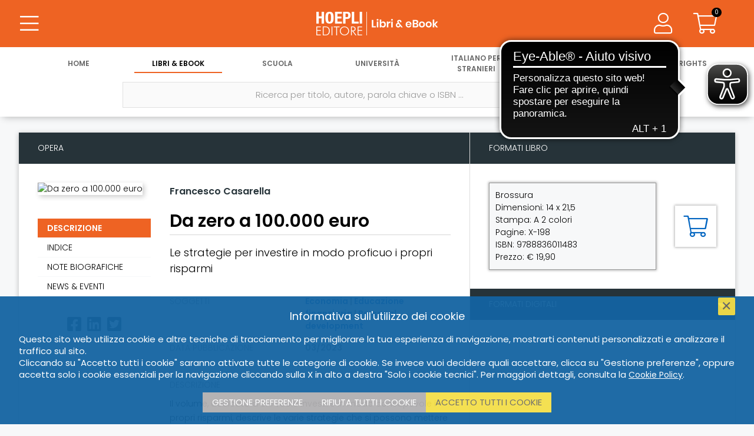

--- FILE ---
content_type: text/html; charset=UTF-8
request_url: https://hoeplieditore.it/hoepli-catalogo/articolo/da-zero-a-100-000-euro-francesco-casarella/9788836011483/2849
body_size: 11561
content:
<!DOCTYPE html PUBLIC "-//W3C//DTD XHTML 1.0 Transitional//EN" "//www.w3.org/TR/xhtml1/DTD/xhtml1-transitional.dtd">
<!--[if IE 8]>
<html class="ie8 no-js htmlEcommerce" xmlns="//www.w3.org/1999/xhtml" xmlns:og="http://opengraphprotocol.org/schema/" xmlns:fb="//www.facebook.com/2008/fbml" xml:lang="it" lang="it">
<![endif]-->
<!--[if IE 9]>
<html class="ie9 no-js htmlEcommerce" xmlns="//www.w3.org/1999/xhtml" xmlns:og="http://opengraphprotocol.org/schema/" xmlns:fb="//www.facebook.com/2008/fbml" xml:lang="it" lang="it">
<![endif]-->
<!--[if !IE]><!-->
<html class=" htmlEcommerce" xmlns="//www.w3.org/1999/xhtml" xmlns:og="http://opengraphprotocol.org/schema/" xmlns:fb="//www.facebook.com/2008/fbml" xml:lang="it" lang="it">
<!--<![endif]-->

    <head prefix="og: http://ogp.me/ns# fb: http://ogp.me/ns/fb# product: http://ogp.me/ns/product#">
        
<!-- Google tag (gtag.js) -->
<script async src="https://www.googletagmanager.com/gtag/js?id=G-N6R9WRTXZ3"></script>
<script>
    window.dataLayer = window.dataLayer || [];
    function gtag(){dataLayer.push(arguments);}
    gtag('js', new Date());
    gtag('config', 'G-N6R9WRTXZ3', { 'anonymize_ip': true });
</script>
<meta http-equiv="Content-Type" content="text/html; charset=utf-8" />
<meta http-equiv="X-UA-Compatible" content="IE=edge,chrome=1">
<meta name="viewport" content="width=device-width, initial-scale=1.0, minimum-scale=1.0, maximum-scale=5.0" />



<title>Da zero a 100.000 euro - Francesco Casarella | Hoepli Editore</title>

<meta name="description" content="Il volume, dedicato a chi vuole investire in modo consapevole i propri risparmi, descrive le varie strategie che si possono mettere in pratica per raggiungere u..." />

<meta property="og:title"       content="Da zero a 100.000 euro - Francesco Casarella | Hoepli Editore" />
<meta property="og:description" content="Il volume, dedicato a chi vuole investire in modo consapevole i propri risparmi, descrive le varie strategie che si possono mettere in pratica per raggiungere u..." />
<meta property="og:image"       content="https://copertine.hoepli.it/archivio/978/8836/9788836011483.jpg" />
<meta property="og:url"         content="https://hoeplieditore.it/hoepli-catalogo/articolo/da-zero-a-100-000-euro-francesco-casarella/9788836011483/2849" />
<meta property="og:type"        content="website" />
<meta property="og:site_name"   content="Hoepli Editore">


<meta name="twitter:card" content="summary" />
<meta name="twitter:url" content="https://hoeplieditore.it/hoepli-catalogo/articolo/da-zero-a-100-000-euro-francesco-casarella/9788836011483/2849" />
<meta name="twitter:title" content="Da zero a 100.000 euro - Francesco Casarella | Hoepli Editore" />
<meta name="twitter:description" content="Il volume, dedicato a chi vuole investire in modo consapevole i propri risparmi, descrive le varie strategie che si possono mettere in pratica per raggiungere un patrimonio di 100.000 euro.Può un l..." />
<meta name="twitter:image" content="https://copertine.hoepli.it/archivio/978/8836/9788836011483.jpg" />
<meta name="twitter:label1" content="Autore">
        <meta name="twitter:data1" content="Francesco Casarella">



<link rel="canonical" href="https://hoeplieditore.it/hoepli-catalogo/articolo/da-zero-a-100-000-euro-francesco-casarella/9788836011483/2849" />
<link rel="icon" href="https://hoeplieditore.it/themes/hoepli/assets/hoepli/img/favicon.ico"/>
<script type="application/ld+json">
            {"@type": "Book", "url": "https://www.hoeplieditore.it/hoepli-catalogo/articolo/da-zero-a-100-000-euro-francesco-casarella/9788836011483/2849", "name": "Da zero a 100.000 euro", "image": "https://copertine.hoepli.it/archivio/978/8836/9788836011483.jpg", "about": ["Finanza", "Investimenti"], "author": [{"@type": "Person", "url": "https://www.hoeplieditore.it/hoepli-editore/catalogo/autore/francesco-casarella", "name": "Francesco Casarella"}], "publisher": "Hoepli Editore", "abstract": "Il volume, dedicato a chi vuole investire in modo consapevole i propri risparmi, descrive le varie strategie che si possono mettere in pratica per raggiungere un patrimonio di 100.000 euro.Pu\u00f2 un libro parlare di finanza in modo semplice e al tempo stesso attrarre sia i neofiti sia i professionisti del settore? \u00c8 la promessa di questo testo che spiega, in modo pratico e diretto - e con una grafica accattivante - il processo da seguire per ottenere il massimo dai propri risparmi.L\u2019autore, prendendo spunto dalle sue esperienze personali, illustra alcune strategie che si possono utilizzare per investire sui diversi mercati finanziari, oltre che in ambito immobiliare e nel settore delle startup. Per ognuno di questi aspetti sono fornite delle valide indicazioni operative (le valutazioni da effettuare, gli strumenti da utilizzare, gli errori da non commettere), la cui messa in opera consente di ottenere una crescita costante del proprio patrimonio.In particolare sono descritti:\u2022 un metodo concreto di Asset allocation per la costruzione e la gestione di portafogli di investimento;\u2022 alcune strategie di trading da applicare sul mercato azionario;\u2022 le analisi da effettuare per l\u2019acquisto di un immobile e la sua messa a reddito;\u2022 il modo con cui valutare una startup partendo dal suo business plan.", "datePublished": "2023-03-09", "isbn": "9788836011483", "numberOfPages": "X-198"}
    </script>
    <link rel="preconnect" href="https://fonts.gstatic.com" />
    <link rel="stylesheet" href="https://fonts.googleapis.com/css2?family=Poppins:ital,wght@0,200;0,300;0,400;0,600;1,200;1,300;1,400;1,600&display=swap" />
    <link rel="stylesheet" href="https://ajax.googleapis.com/ajax/libs/jqueryui/1.12.1/themes/smoothness/jquery-ui.css">
    <link rel="stylesheet" href="https://cdnjs.cloudflare.com/ajax/libs/select2/4.0.8/css/select2.min.css" />
    <link rel="stylesheet" href="https://hoeplieditore.it/combine/37cebe9cfb87f9bbff66c8e80a40d830-1736243476" type="text/css" />


    
<script src="https://ajax.googleapis.com/ajax/libs/jquery/3.5.1/jquery.min.js"></script>
<script src="https://ajax.googleapis.com/ajax/libs/jqueryui/1.12.1/jquery-ui.min.js"></script>
<script src="https://cdnjs.cloudflare.com/ajax/libs/select2/4.0.8/js/select2.min.js"></script>
<script src="https://hoeplieditore.it/combine/c2787feb3509e3ecadb9a7d9b96948b1-1714637832"></script>


<script async src="https://cdn.eye-able.com/configs/hoeplieditore.it.js"></script>
<script async src="https://cdn.eye-able.com/public/js/eyeAble.js"></script>

    <script type="text/plain" cookie-consent="strictly-necessary">
        (function(c,l,a,r,i,t,y){
            c[a]=c[a]||function(){(c[a].q=c[a].q||[]).push(arguments)};
            t=l.createElement(r);t.async=1;t.src="https://www.clarity.ms/tag/"+i;
            y=l.getElementsByTagName(r)[0];y.parentNode.insertBefore(t,y);
        })(window, document, "clarity", "script", "68w7w2hr7w");
    </script>
        
        <script src="/modules/system/assets/js/framework.js"></script>
<script src="/modules/system/assets/js/framework.extras.js"></script>
<link rel="stylesheet" property="stylesheet" href="/modules/system/assets/css/framework.extras.css">
        <script src="https://hoeplieditore.it/plugins/dgline/hoepli/assets/js/advancedsearch.js"></script>
<script src="https://cdn.jsdelivr.net/npm/@popperjs/core@2.11.8/dist/umd/popper.min.js"></script>
<script src="https://cdn.jsdelivr.net/npm/bootstrap@4.5.2/dist/js/bootstrap.bundle.min.js"></script>
<script src="https://hoeplieditore.it/plugins/raviraj/rjgallery/assets/js/lightgallery.min.js"></script>
<script src="https://hoeplieditore.it/plugins/raviraj/rjgallery/assets/js/jquery.mousewheel.min.js"></script>
<script src="https://hoeplieditore.it/plugins/raviraj/rjgallery/assets/js/lg-thumbnail.min.js"></script>
<script src="https://hoeplieditore.it/plugins/raviraj/rjgallery/assets/js/lg-autoplay.min.js"></script>
<script src="https://hoeplieditore.it/plugins/raviraj/rjgallery/assets/js/lg-pager.min.js"></script>
<script src="https://hoeplieditore.it/plugins/raviraj/rjgallery/assets/js/lg-zoom.min.js"></script>
<script src="https://hoeplieditore.it/plugins/raviraj/rjgallery/assets/js/lg-fullscreen.min.js"></script>
        <link rel="stylesheet" href="https://hoeplieditore.it/plugins/raviraj/rjgallery/assets/css/lightgallery.min.css" />
<link rel="stylesheet" href="https://hoeplieditore.it/plugins/raviraj/rjgallery/assets/css/lg-transitions.min.css" />
        
    </head>
    <body class=" body-divisione-hoepli-catalogo">
        <div class="body-wrapper">
            <div class="hoepli-catalogo">
                                
                <header>
                    <div class="row main-header-row">
	<div class="col-3 col-sm-4 main-header-col">
		<button type="button" class="btn btn-transparent btn-main-menu main-header-button btn-header-menu" aria-label="Menu">
			<i class="fas fa-bars icon-36"></i>
			<i class="fal fa-bars icon-36"></i>
		</button>
			</div>
	<div class="col-6 col-sm-4 main-header-col" align="center">
	                                        <a href="https://hoeplieditore.it/hoepli-catalogo" class="btn-main-logo" aria-label="Libri &amp; eBook"></a>
	</div>
	<div class="col-3 col-sm-4 main-header-col" align="right">

		<a href="/" class="btn btn-transparent btn-main-search main-header-button btn-header-menu" aria-label="Cerca">
			<i class="fas fa-search icon-36"></i>
			<i class="fal fa-search icon-36"></i>
		</a>

				    <span class="user-data-wrapper">
        		<button type="button" class="btn btn-transparent btn-user-data main-header-button btn-header-menu" aria-label="Menu">
        			<i class="fas fa-user icon-36"></i>
        			<i class="fal fa-user icon-36"></i>
        		</button>
        		    <div class="user-data">
    	<ul class="menu-body">
    	    <li>
    	        <h3>
                                        <div class="user-account">Account</div>
    	        </h3>
    	        <ul class="user-dettaglio-lista lista-user">
     				 		                                    <li>
	<a href="https://hoeplieditore.it/hoepli-catalogo/accedi" aria-label="Accedi">Accedi</a>
</li>

<li>
	<a href="https://hoeplieditore.it/hoepli-catalogo/registrazione" aria-label="Registrati">Registrati</a>
</li>                                        
                </ul>
    	    </li>
    	</ul>
    </div>
		    </span>
		
		<a href="https://hoeplieditore.it/hoepli-catalogo/carrello" class="btn btn-cart main-header-button btn-transparent" aria-label="Carrello">
			<span class="cart-items" id="header-cart-icon">0</span>
			<i class="fas fa-shopping-cart icon-36"></i>
			<i class="fal fa-shopping-cart icon-36"></i>
		</a>
        	</div>
	<div class="row navigation-toolbar">
	<ul class="header-nav">
           		<li class="">
    		    <a href="/" aria-label="Home">
    			   Home
    		    </a>
    		</li>
            		<li class="active">
    		    <a href="https://hoeplieditore.it/hoepli-catalogo" aria-label="Libri &amp; eBook">
    			   Libri &amp; eBook
    		    </a>
    		</li>
            		<li class="">
    		    <a href="https://hoeplieditore.it/scuola" aria-label="Scuola">
    			   Scuola
    		    </a>
    		</li>
            		<li class="">
    		    <a href="https://hoeplieditore.it/universita" aria-label="Università">
    			   Università
    		    </a>
    		</li>
            		<li class="">
    		    <a href="https://hoeplieditore.it/italiano-stranieri" aria-label="Italiano per stranieri">
    			   Italiano per stranieri
    		    </a>
    		</li>
            		<li class="">
    		    <a href="https://hoeplieditore.it/ufficio-stampa" aria-label="News &amp; Eventi">
    			   News &amp; Eventi
    		    </a>
    		</li>
            		<li class="">
    		    <a href="https://hoeplieditore.it/foreign-rights" aria-label="Foreign Rights">
    			   Foreign Rights
    		    </a>
    		</li>
        	</ul>
</div></div>                	<div class="main-menu">
    <ul class="navigation-toolbar">
    <li>&nbsp;</li>
        	<li class="">
    		<a href="/" aria-label="Home">
                Home
            </a>
                            <div class="submenu-mobile">
                    <a href="https://hoeplieditore.it/storia-della-hoepli" class="main-menu-sublink" aria-label="STORIA DELLA HOEPLI">STORIA DELLA HOEPLI</a>
<a href="https://www.hoepli.it/" target="_blank" rel="nofollow" class="main-menu-sublink" aria-label="HOEPLI.IT">HOEPLI.IT</a>
<a href="http://www.hoeplitest.it/" target="_blank" rel="nofollow" class="main-menu-sublink" aria-label="HOEPLITEST.IT">HOEPLITEST.IT</a>
<a href="https://hoeplieditore.it/contatti" class="main-menu-sublink" aria-label="CONTATTI E INFORMAZIONI">CONTATTI E INFORMAZIONI</a>
<a href="https://hoeplieditore.it/scrivi-per-noi" class="main-menu-sublink" aria-label="SCRIVI PER NOI">SCRIVI PER NOI</a>
<a href="https://hoeplieditore.it/dove-trovarci" class="main-menu-sublink" aria-label="DOVE TROVARCI">DOVE TROVARCI</a>                </div>
                	</li>
        	<li class="active">
    		<a href="https://hoeplieditore.it/hoepli-catalogo" aria-label="Libri &amp; eBook">
                Libri &amp; eBook
            </a>
                            <div class="submenu-mobile">
                    <a href="https://hoeplieditore.it/hoepli-catalogo/argomenti" class="main-menu-sublink" aria-label="ARGOMENTI">ARGOMENTI</a>                </div>
                	</li>
        	<li class="">
    		<a href="https://hoeplieditore.it/scuola" aria-label="Scuola">
                Scuola
            </a>
                            <div class="submenu-mobile">
                    <a href="https://hoeplieditore.it/scuola/argomenti" class="main-menu-sublink" aria-label="MATERIE">MATERIE</a>
<a href="https://hoeplieditore.it/scuola/collana-leggere" class="main-menu-sublink" aria-label="LETTURE IN LINGUA">LETTURE IN LINGUA</a>
<a href="https://hoeplieditore.it/rete-propaganda-scolastica" class="main-menu-sublink" aria-label="PROPAGANDA SCOLASTICA">PROPAGANDA SCOLASTICA</a>
<a href="https://hoeplieditore.it/scuola/uni-news" class="main-menu-sublink" aria-label="HOEPLI PER LA FORMAZIONE CONTINUA DEI DOCENTI">HOEPLI PER LA FORMAZIONE CONTINUA DEI DOCENTI</a>                </div>
                	</li>
        	<li class="">
    		<a href="https://hoeplieditore.it/universita" aria-label="Università">
                Università
            </a>
                            <div class="submenu-mobile">
                    <a href="https://hoeplieditore.it/universita/argomenti" class="main-menu-sublink" aria-label="ARGOMENTI">ARGOMENTI</a>
<a href="https://hoeplieditore.it/propaganda-universitaria" class="main-menu-sublink" aria-label="PROPAGANDA UNIVERSITARIA">PROPAGANDA UNIVERSITARIA</a>
<a href="https://hoeplieditore.it/universita/uni-news" class="main-menu-sublink" aria-label="HOEPLI PER L&#039;UNIVERSITÀ">HOEPLI PER L&#039;UNIVERSITÀ</a>                </div>
                    	</li>
        	<li class="">
    		<a href="https://hoeplieditore.it/italiano-stranieri" aria-label="Italiano per stranieri">
                Italiano per stranieri
            </a>
                            <div class="submenu-mobile">
                    <a href="https://hoeplieditore.it/italiano-stranieri/argomenti" class="main-menu-sublink" aria-label="ARGOMENTI">ARGOMENTI</a>
<a href="https://hoeplieditore.it/ufficio-promozione-italiano-stranieri" class="main-menu-sublink" aria-label="PROMOZIONE ITALIANO PER STRANIERI">PROMOZIONE ITALIANO PER STRANIERI</a>
<a href="https://hoeplieditore.it/ufficio-vendite" class="main-menu-sublink" aria-label="UFFICIO VENDITE ALL&#039;ESTERO">UFFICIO VENDITE ALL&#039;ESTERO</a>
<a href="https://hoeplieditore.it/italiano-stranieri/is-news" class="main-menu-sublink" aria-label="TEMI, APPROFONDIMENTI E RIFLESSIONI">TEMI, APPROFONDIMENTI E RIFLESSIONI</a>                </div>
                	</li>
        	<li class="">
    		<a href="https://hoeplieditore.it/ufficio-stampa" aria-label="News &amp; Eventi">
                News &amp; Eventi
            </a>
                            <div class="submenu-mobile">
                    <a href="https://hoeplieditore.it/ufficio-stampa/posts/rassegna-stampa" class="main-menu-sublink" aria-label="RASSEGNA STAMPA">RASSEGNA STAMPA</a>
<a href="https://hoeplieditore.it/ufficio-stampa/posts/agenda" class="main-menu-sublink" aria-label="AGENDA EVENTI">AGENDA EVENTI</a>
<a href="https://hoeplieditore.it/ufficio-stampa-news-eventi" class="main-menu-sublink" aria-label="UFFICIO STAMPA">UFFICIO STAMPA</a>                </div>
                    	</li>
        	<li class="">
    		<a href="https://hoeplieditore.it/foreign-rights" aria-label="Foreign Rights">
                Foreign Rights
            </a>
                            <div class="submenu-mobile">
                    <a href="https://hoeplieditore.it/foreign-rights/argomenti" class="main-menu-sublink" aria-label="SUBJECTS">SUBJECTS</a>
<a href="https://hoeplieditore.it/foreign-rights-department" class="main-menu-sublink" aria-label="FOREIGN RIGHTS DEPARTMENT">FOREIGN RIGHTS DEPARTMENT</a>
<a href="https://hoeplieditore.it/international-rights-agents" class="main-menu-sublink" aria-label="INTERNATIONAL RIGHTS AGENTS">INTERNATIONAL RIGHTS AGENTS</a>                </div>
                	</li>
    </ul>    <div class="menu-body-wrapper">
    	<ul class="menu-body">
        	            	            	    <li>
						<a href="https://hoeplieditore.it/storia-della-hoepli" class="main-menu-sublink" aria-label="STORIA DELLA HOEPLI">STORIA DELLA HOEPLI</a>
<a href="https://www.hoepli.it/" target="_blank" rel="nofollow" class="main-menu-sublink" aria-label="HOEPLI.IT">HOEPLI.IT</a>
<a href="http://www.hoeplitest.it/" target="_blank" rel="nofollow" class="main-menu-sublink" aria-label="HOEPLITEST.IT">HOEPLITEST.IT</a>
<a href="https://hoeplieditore.it/contatti" class="main-menu-sublink" aria-label="CONTATTI E INFORMAZIONI">CONTATTI E INFORMAZIONI</a>
<a href="https://hoeplieditore.it/scrivi-per-noi" class="main-menu-sublink" aria-label="SCRIVI PER NOI">SCRIVI PER NOI</a>
<a href="https://hoeplieditore.it/dove-trovarci" class="main-menu-sublink" aria-label="DOVE TROVARCI">DOVE TROVARCI</a>            	    </li>
                                        	            	    <li>
						<a href="https://hoeplieditore.it/hoepli-catalogo/argomenti" class="main-menu-sublink" aria-label="ARGOMENTI">ARGOMENTI</a>            	    </li>
                                        	            	    <li>
						<a href="https://hoeplieditore.it/scuola/argomenti" class="main-menu-sublink" aria-label="MATERIE">MATERIE</a>
<a href="https://hoeplieditore.it/scuola/collana-leggere" class="main-menu-sublink" aria-label="LETTURE IN LINGUA">LETTURE IN LINGUA</a>
<a href="https://hoeplieditore.it/rete-propaganda-scolastica" class="main-menu-sublink" aria-label="PROPAGANDA SCOLASTICA">PROPAGANDA SCOLASTICA</a>
<a href="https://hoeplieditore.it/scuola/uni-news" class="main-menu-sublink" aria-label="HOEPLI PER LA FORMAZIONE CONTINUA DEI DOCENTI">HOEPLI PER LA FORMAZIONE CONTINUA DEI DOCENTI</a>            	    </li>
                                        	                    <li>
						<a href="https://hoeplieditore.it/universita/argomenti" class="main-menu-sublink" aria-label="ARGOMENTI">ARGOMENTI</a>
<a href="https://hoeplieditore.it/propaganda-universitaria" class="main-menu-sublink" aria-label="PROPAGANDA UNIVERSITARIA">PROPAGANDA UNIVERSITARIA</a>
<a href="https://hoeplieditore.it/universita/uni-news" class="main-menu-sublink" aria-label="HOEPLI PER L&#039;UNIVERSITÀ">HOEPLI PER L&#039;UNIVERSITÀ</a>            	    </li>
                                         	             	    <li>
						<a href="https://hoeplieditore.it/italiano-stranieri/argomenti" class="main-menu-sublink" aria-label="ARGOMENTI">ARGOMENTI</a>
<a href="https://hoeplieditore.it/ufficio-promozione-italiano-stranieri" class="main-menu-sublink" aria-label="PROMOZIONE ITALIANO PER STRANIERI">PROMOZIONE ITALIANO PER STRANIERI</a>
<a href="https://hoeplieditore.it/ufficio-vendite" class="main-menu-sublink" aria-label="UFFICIO VENDITE ALL&#039;ESTERO">UFFICIO VENDITE ALL&#039;ESTERO</a>
<a href="https://hoeplieditore.it/italiano-stranieri/is-news" class="main-menu-sublink" aria-label="TEMI, APPROFONDIMENTI E RIFLESSIONI">TEMI, APPROFONDIMENTI E RIFLESSIONI</a>            	    </li>
                                        	            	    <li>
						<a href="https://hoeplieditore.it/ufficio-stampa/posts/rassegna-stampa" class="main-menu-sublink" aria-label="RASSEGNA STAMPA">RASSEGNA STAMPA</a>
<a href="https://hoeplieditore.it/ufficio-stampa/posts/agenda" class="main-menu-sublink" aria-label="AGENDA EVENTI">AGENDA EVENTI</a>
<a href="https://hoeplieditore.it/ufficio-stampa-news-eventi" class="main-menu-sublink" aria-label="UFFICIO STAMPA">UFFICIO STAMPA</a>            	    </li>
                                         	             	    <li>
						<a href="https://hoeplieditore.it/foreign-rights/argomenti" class="main-menu-sublink" aria-label="SUBJECTS">SUBJECTS</a>
<a href="https://hoeplieditore.it/foreign-rights-department" class="main-menu-sublink" aria-label="FOREIGN RIGHTS DEPARTMENT">FOREIGN RIGHTS DEPARTMENT</a>
<a href="https://hoeplieditore.it/international-rights-agents" class="main-menu-sublink" aria-label="INTERNATIONAL RIGHTS AGENTS">INTERNATIONAL RIGHTS AGENTS</a>            	    </li>
                                  	</ul>
	</div>
</div>                	
                	<div class="main-search" style="background-color:#fff">
    <ul class="navigation-menu nav-menu-single">
        <li align="center">
            <form id="form-search" class="main-search-form" autocomplete="off" action="https://hoeplieditore.it/hoepli-catalogo/catalogo" method="POST">
                <ul class="row header-search-form">
                    <li>
                        <label class="inline-label" for="search" aria-label="Ricerca per titolo, autore, parola chiave o ISBN ..."></label>
                        <input type="text" id="search" name="search" class="header-search" placeholder="Ricerca per titolo, autore, parola chiave o ISBN ..." value="" />
                        <button type="submit" class="btn btn-submit" aria-label="Cerca">
                            <i class="fal fa-search"></i>
                        </button>
                    </li>
                    <li>
                        <button type="button" class="btn btn-advanced-search" aria-label="Ricerca avanzata">
                            <i class="fal fa-search-plus"></i>
                        </button>
                    </li>
                </ul>
                <div id="advanced_search" class="advanced-search">
                    
    <div class="row justify-content-center advanced-search-fields">

                <div class="col-12 col-sm-6 col-md-4 margin-bottom-30">
            <label for="as_titolo" class="col-form-label">Titolo</label>
            <input type="text" name="as_titolo" id="as_titolo" class="form-control" value=""/>
        </div>

                <div class="col-12 col-sm-6 col-md-4 margin-bottom-30">
            <label for="as_autore" class="col-form-label">Autore</label>
            <input type="text" name="as_autore" id="as_autore" class="form-control" />
        </div>

                <div class="col-12 col-sm-6 col-md-4 margin-bottom-30">
            <label class="col-form-label">Collana</label>
            <select  name="as_collana" class="form-control" data-disabled="1">
                                <option value="">Nessuna collana trovata</option>
                            </select>
        </div>

        
                        <div class="col-12 col-sm-6 margin-bottom-30" id="as_categoria_2">
                <label class="col-form-label">Argomento</label>
<select
    name="as_categoria_2"
    class="form-control  as_categoria_padre"
    data_parent_field="categoria_2_liv.keyword"
    data_child_id="as_categoria_3"
    data_child_label="Sottoargomento"
    data_child_name="as_categoria_3"
    data_child_agg="categorie_3"
    data_child_field="categoria_3_liv.keyword"
    data-disabled="1" disabled
    >
                <option value="">Nessun argomento trovato</option>
        </select>
            </div>

                        <div class="col-12 col-sm-6 margin-bottom-30"  id="as_categoria_3">
                <label class="col-form-label">Sottoargomento</label>
<select
    name="as_categoria_3"
    class="form-control "
    data_parent_field=""
    data_child_id=""
    data_child_label=""
    data_child_name=""
    data_child_agg=""
    data_child_field=""
    data-disabled="1" disabled
    >
                <option value="">Nessun argomento trovato</option>
        </select>
            </div>
        
        

        
        
                    </div>
    <div class="row">
        <div class="col margin-bottom-30 text-align-center">
            <button type="submit" class="btn btn-submit btn-advanced-search-submit" aria-label="Ricerca per titolo, autore, parola chiave o ISBN">
                <i class="fal fa-search"></i>
                Ricerca per titolo, autore, parola chiave o ISBN
            </button>
        </div>
    </div>
                </div>
            </form>
        </li>
    </ul>
    <div id="main_search_results">
            </div>

</div>
                </header>
                
                <div class="post-header-wrapper">
                    <div class="post-header">
                        <div class="bread-crumbs">
        <a href="/" aria-label="Home">Home</a>
        <i class="fas fa-chevron-right"></i>

                    <a href="https://hoeplieditore.it/hoepli-catalogo" aria-label="Libri &amp; eBook">Libri &amp; eBook</a>
            <i class="fas fa-chevron-right"></i>
        
        <a href="https://hoeplieditore.it/hoepli-catalogo/catalogo" aria-label="Catalogo">Catalogo</a>


                                            
            
            <i class="fas fa-chevron-right"></i>
            <a href="https://hoeplieditore.it/hoepli-catalogo/argomenti/finanza" aria-label="Finanza">Finanza</a>
                            <i class="fas fa-chevron-right"></i>
                <a href="https://hoeplieditore.it/hoepli-catalogo/argomenti/finanza/investimenti" aria-label="Investimenti">Investimenti</a>
                                    
    </div>                    </div>
                </div>
                
                <div class="main-body">
                                        

















            
        <div class="detail-wrapper">
    <section class="detail-content-wrapper">
        <div class="detail-content">
            <ul class="row detail-body">
                <li class="col-xl-9 detail-body-left-col ">
                    <h4 class="box-title">Opera</h4>
                    <div class="detail-body-content">
                        <ul class="content-data mobile-content-data">
                            <li>
                                                                <h4 class="author">
                                                                        <a href="https://hoeplieditore.it/hoepli-catalogo/catalogo/autore/francesco-casarella" aria-label="Francesco Casarella">Francesco Casarella</a>&nbsp; &nbsp; &nbsp;
                                                                                                            
                                </h4>
                                                                <h1 class="title">Da zero a 100.000 euro</h1>
                                                                <h2 class="subtitle">
                                                                            Le strategie per investire in modo proficuo i propri risparmi 
                                                                    </h2>
                                                            </li>
                        </ul>
                        <ul class="row content-data">
                            <li class="col-3">
                                <div class="cover">
                                    <div class="img-box cover-wrapper ">
                                                                                                                        <img src="https://copertine.hoepli.it/archivio/978/8836/9788836011483.jpg" alt="Da zero a 100.000 euro" class="responsive-image product-cover-image" />
                                    </div>
                                </div>
                                <hr class="sidebar-separator" />

                                                                <ul class="data-navigator data-navigator-desktop">

                                                                        <li class="selected" data-page="#descrizione">
                                        Descrizione
                                    </li>
                                    
                                                                        <li data-page="#indice">
                                        Indice
                                    </li>
                                    
                                    
                                    
                                    















                                                                        <li data-page="#biografia">
                                        Note biografiche
                                    </li>
                                    
                                                                        <li data-page="#news_eventi">
                                            News &amp; Eventi 
                                    </li>
                                    
                                    
                                </ul>
                                
                                
                                                                   <ul class="social-networks">
    <li>
        <a href="https://www.facebook.com/sharer/sharer.php?kid_directed_site=0&amp;sdk=joey&amp;u=https://hoeplieditore.it/hoepli-catalogo/articolo/da-zero-a-100-000-euro-francesco-casarella/9788836011483/2849&amp;display=popup&amp;ref=plugin&amp;src=share_button"  onclick="window.open('https://www.facebook.com/sharer/sharer.php?kid_directed_site=0&amp;sdk=joey&amp;u=https://hoeplieditore.it/hoepli-catalogo/articolo/da-zero-a-100-000-euro-francesco-casarella/9788836011483/2849&amp;display=popup&amp;ref=plugin&amp;src=share_button','popup','width=600,height=600'); return false;" aria-label="Facebook" target="popup" rel="nofollow" >
            <i class="fab fa-facebook-square"></i>
        </a>
    </li>
    <li>
        <a href="https://www.linkedin.com/sharing/share-offsite/?url=https://hoeplieditore.it/hoepli-catalogo/articolo/da-zero-a-100-000-euro-francesco-casarella/9788836011483/2849" onclick="window.open('https://www.linkedin.com/sharing/share-offsite/?url=https://hoeplieditore.it/hoepli-catalogo/articolo/da-zero-a-100-000-euro-francesco-casarella/9788836011483/2849','popup','width=600,height=600'); return false;" target="popup" aria-label="Linkedin" rel="nofollow" >
            <i class="fab fa-linkedin"></i>
        </a>
    </li>
    <li>
        <a href="https://twitter.com/intent/tweet?original_referer=https://hoeplieditore.it/hoepli-catalogo/articolo/da-zero-a-100-000-euro-francesco-casarella/9788836011483/2849&ref_src=twsrc%5Etfw&text=Da zero a 100.000 euro&tw_p=tweetbutton&url=https://hoeplieditore.it/hoepli-catalogo/articolo/da-zero-a-100-000-euro-francesco-casarella/9788836011483/2849" aria-label="Twitter" rel="nofollow" target="_blank" >
            <i class="fab fa-twitter-square"></i>
        </a>

    </li>
</ul>                                                            </li>
                            <li class="col-9">
                                                                <h4 class="author">
                                                                        <a href="https://hoeplieditore.it/hoepli-catalogo/catalogo/autore/francesco-casarella" aria-label="Francesco Casarella">Francesco Casarella</a>&nbsp; &nbsp; &nbsp;
                                                                        
                                </h4>
                                                                <h1 class="title">Da zero a 100.000 euro</h1>
                                                                <h2 class="subtitle">
                                                                            Le strategie per investire in modo proficuo i propri risparmi 
                                                                    </h2>
                                
                                                                                                        
                                <ul class="row content-metadata active" id="emanazione_rilegata">
                                    
                                                                                <li class="col-3 data-field">Soggetti</li>
    <li class="col-9 data-text">
                    <a href="https://hoeplieditore.it/hoepli-catalogo/catalogo/soggetto/economia" aria-label="Economia">Economia</a>
            |
                    <a href="https://hoeplieditore.it/hoepli-catalogo/catalogo/soggetto/educazione-finanziaria" aria-label="Educazione finanziaria">Educazione finanziaria</a>
            |
                    <a href="https://hoeplieditore.it/hoepli-catalogo/catalogo/soggetto/personal-development" aria-label="Personal development">Personal development</a>
            
            </li>
                                    
                                    
                                                                        <li class="col-3 data-field">Data pubblicazione</li>
                                    <li class="col-9 data-text">03/2023</li>
                                    
                                    
                                    
                                    
                                </ul>
                                                                                                                                                                                
                                <ul class="row content-metadata " id="emanazione_epub">
                                    
                                                                                <li class="col-3 data-field">Soggetti</li>
    <li class="col-9 data-text">
                    <a href="https://hoeplieditore.it/hoepli-catalogo/catalogo/soggetto/economia" aria-label="Economia">Economia</a>
            |
                    <a href="https://hoeplieditore.it/hoepli-catalogo/catalogo/soggetto/educazione-finanziaria" aria-label="Educazione finanziaria">Educazione finanziaria</a>
            |
                    <a href="https://hoeplieditore.it/hoepli-catalogo/catalogo/soggetto/personal-development" aria-label="Personal development">Personal development</a>
            
            </li>
                                    
                                    
                                                                        <li class="col-3 data-field">Data pubblicazione</li>
                                    <li class="col-9 data-text">03/2023</li>
                                    
                                    
                                    
                                    
                                </ul>
                                                                                                                                                                                
                                <ul class="row content-metadata " id="emanazione_kindle">
                                    
                                                                                <li class="col-3 data-field">Soggetti</li>
    <li class="col-9 data-text">
                    <a href="https://hoeplieditore.it/hoepli-catalogo/catalogo/soggetto/economia" aria-label="Economia">Economia</a>
            |
                    <a href="https://hoeplieditore.it/hoepli-catalogo/catalogo/soggetto/educazione-finanziaria" aria-label="Educazione finanziaria">Educazione finanziaria</a>
            |
                    <a href="https://hoeplieditore.it/hoepli-catalogo/catalogo/soggetto/personal-development" aria-label="Personal development">Personal development</a>
            
            </li>
                                    
                                    
                                                                        <li class="col-3 data-field">Data pubblicazione</li>
                                    <li class="col-9 data-text">03/2023</li>
                                    
                                    
                                    
                                    
                                </ul>
                                
                                                                <ul class="data-navigator data-navigator-mobile">

                                                                        <li class="selected" data-page="#descrizione">
                                        Descrizione
                                    </li>
                                    
                                                                        <li data-page="#indice">
                                        Indice
                                    </li>
                                    
                                    
                                    
                                    















                                                                        <li data-page="#biografia">
                                        Note biografiche
                                    </li>
                                    
                                                                        <li data-page="#news_eventi">
                                            News &amp; Eventi 
                                    </li>
                                    
                                    
                                </ul>
                                
                                                                <div id="descrizione" class="detail-info-wrapper active">
                                    <h4>Descrizione</h4>
                                    <div class="data-content-text">
                                        <p>Il volume, dedicato a chi vuole investire in modo consapevole i propri risparmi, descrive le varie strategie che si possono mettere in pratica per raggiungere un patrimonio di 100.000 euro.</p><p>Può un libro parlare di finanza in modo semplice e al tempo stesso attrarre sia i neofiti sia i professionisti del settore? È la promessa di questo testo che spiega, in modo pratico e diretto - e con una grafica accattivante - il processo da seguire per ottenere il massimo dai propri risparmi.</p><p>L’autore, prendendo spunto dalle sue esperienze personali, illustra alcune strategie che si possono utilizzare per investire sui diversi mercati finanziari, oltre che in ambito immobiliare e nel settore delle startup. Per ognuno di questi aspetti sono fornite delle valide indicazioni operative (le valutazioni da effettuare, gli strumenti da utilizzare, gli errori da non commettere), la cui messa in opera consente di ottenere una crescita costante del proprio patrimonio.</p><p>In particolare sono descritti:</p><p>• un metodo concreto di Asset allocation per la costruzione e la gestione di portafogli di investimento;</p><p>• alcune strategie di trading da applicare sul mercato azionario;</p><p>• le analisi da effettuare per l’acquisto di un immobile e la sua messa a reddito;</p><p>• il modo con cui valutare una startup partendo dal suo business plan.</p>
                                    </div>
                                </div>
                                                                                                <div id="indice" class="detail-info-wrapper">
                                    <h4>Indice</h4>
                                    <div class="data-content-text">
                                        <p>Introduzione. Tempo e azione - Guadagno, risparmio, investimento - Perché 100.000 euro - Quanto tempo ci vuole? - I miei “3+1” settori di investimento - Gli investimenti finanziari - L’investimento immobiliare - L’investimento in startup - Il trading - Gli errori da evitare - Consigli pratici - Il mio processo (in pratica). Conclusioni.</p>
                                    </div>
                                </div>
                                
                                
                                

                                









                                
                                
                                


                                    <div id="biografia" class="detail-info-wrapper">
        <h4>Note biografiche</h4>
        <div class="data-content-text">
            <p><strong>Francesco Casarella</strong> è il responsabile per l’Italia di Investing.com, uno dei maggiori siti al mondo in tema di investimenti. Laureato in Economia e commercio presso l’Università degli Studi di Trieste, vanta un’esperienza di oltre 10 anni nel settore bancario presso diversi istituti internazionali, tra cui Unicredit, Deutsche Bank e Credit Agricole, dove negli anni ha seguito tutta la filiera (dalla consulenza alla clientela mass market fino al Private Banking). Socio affiliate SIAT, ha conseguito il Master in Innovation Strategy and Digital Transformation presso Il Sole 24 Ore Business School e collabora al progetto di educazione fi nanziaria “Colazione a Wall Street”. È l’analista più seguito su Investing.com e le sue analisi sono tradotte in tutti i Paesi del mondo. Attualmente vive a Madrid, dopo aver trascorso gran parte della sua vita lavorativa tra Trieste, Udine e Torino.</p>
        </div>
    </div>

                                                                    <div id="news_eventi" class="detail-info-wrapper">
    <h4>News &amp; Eventi </h4>
    <div class="data-content-text container">
        <div class="row">
                        <div class="col-lg-6 margin-bottom-10">
                <div href="/" class="product-new-eventi" title="Da zero a 100.000 euro">
                    <div class="news-info">
                        <a href="https://hoeplieditore.it/ufficio-stampa/agenda/post/da-zero-100000-euro-investing-roma"
                           class="news-name" aria-label="Da zero a 100.000 euro">
                            Da zero a 100.000 euro
                        </a><br/>
                        <a href="https://hoeplieditore.it/ufficio-stampa/posts/agenda">Evento</a>
                    </div>
                </div>
            </div>
                        <div class="col-lg-6 margin-bottom-10">
                <div href="/" class="product-new-eventi" title="Da zero a 100.000 euro">
                    <div class="news-info">
                        <a href="https://hoeplieditore.it/ufficio-stampa/agenda/post/da-zero-100000-euro-investing-roma-premium"
                           class="news-name" aria-label="Da zero a 100.000 euro">
                            Da zero a 100.000 euro
                        </a><br/>
                        <a href="https://hoeplieditore.it/ufficio-stampa/posts/agenda">Evento</a>
                    </div>
                </div>
            </div>
                    </div>
    </div>
</div>                                
                                
                            </li>
                        </ul>
                    </div>
                </li>
                <li class="col-xl-3 detail-body-right-col">
                    <div class="container-emanazioni">
                        <h4 class="box-title">Formati libro</h4>
                                                                                                    <div class="detail-sidebar-content">
                            <ul class="row emanazioni">
                                                                <li class="selected col-12 " data-type="#emanazione_rilegata">
                                    <div class="box-emanazioni">
                                        <div class="row">
                                            <div class="col-12">
                                                <div class="emanazioni-data"> Brossura</div>
                                            </div>
                                            <div class="col-12">
                                                <div class="emanazioni-data">Dimensioni: 14 x 21,5</div>
                                            </div>
                                                                                        <div class="col-12">
                                                <div class="emanazioni-data">Stampa:
                                                                                                            A 2 colori
                                                                                                    </div>
                                            </div>
                                                                                                                                    <div class="col-12">
                                                <div class="emanazioni-data">Pagine: X-198</div>
                                            </div>
                                                                                        <div class="col-12">
                                                <div class="emanazioni-data">ISBN: 9788836011483</div>
                                            </div>
                                                                                        <div class="col-12">
                                                <div class="emanazioni-data">Prezzo: € 19,90</div>
                                            </div>
                                                                                    </div>
                                    </div>
                                                                            <a href="/" class="cart-button" data-request="onAdd" data-request-data="id_opera: '2849', isbn: '9788836011483', book_format: 'Paperback'" data-title="Da zero a 100.000 euro" data-subtitle="Le strategie per investire in modo proficuo i propri risparmi" data-authors="     Francesco Casarella" data-type="Brossura" data-divisione="hoepli-catalogo" aria-label="Aggiungi al carrello">
                                            <i class="fal fa-shopping-cart"></i>
                                        </a>
                                                                    </li>
                                                            </ul>
                        </div>
                                                                                                                                                
                                                <h4 class="box-title formati-digitali">
                            Formati digitali
                            <i class="fas fa-sort-down"></i>
                        </h4>
                        <div class="detail-sidebar-content formati-digitali">
                            <ul class="row emanazioni">
                                                                                                                                                                <li class="col-12 " data-type="#emanazione_epub">
                                    <div class="box-emanazioni">
                                        <div class="row">
                                                                                                                                    <div class="col-12">
                                                <div class="emanazioni-data">epub</div>
                                            </div>
                                                                                                                                    <div class="col-12">
                                                <div class="emanazioni-data">ISBN: 9788836011490</div>
                                            </div>
                                                                                                                                    <div class="col-12">
                                                <div class="emanazioni-data">Prezzo: € 15,99</div>
                                            </div>
                                                                                    </div>
                                    </div>
                                                                                                                        <a href="/" class="cart-button" data-request="onAdd" data-request-data="id_opera: '2849', isbn: '9788836011490', file_format: 'epub'" data-title="Da zero a 100.000 euro" data-subtitle="Le strategie per investire in modo proficuo i propri risparmi" data-authors="     Francesco Casarella" data-type="" data-divisione="hoepli-catalogo" aria-label="Aggiungi al carrello">
                                                <i class="fal fa-shopping-cart"></i>
                                            </a>
                                                                                                            </li>
                                                                                                                                <li class="col-12 " data-type="#emanazione_kindle">
                                    <div class="box-emanazioni">
                                        <div class="row">
                                                                                        <div class="col-12">
                                                <div class="emanazioni-data">Piattaforma: Amazon</div>
                                            </div>
                                                                                                                                    <div class="col-12">
                                                <div class="emanazioni-data">kindle</div>
                                            </div>
                                                                                                                                    <div class="col-12">
                                                <div class="emanazioni-data">ISBN: 9788836011490</div>
                                            </div>
                                                                                                                                </div>
                                    </div>
                                                                                                                        <a href="https://www.amazon.it/s?k=9788836011490" class="cart-button-external" target="_blank" rel="nofollow" aria-label="Aggiungi al carrello">
                                                <i class="fal fa-shopping-cart"></i>
                                            </a>
                                                                                                            </li>
                                                                                            </ul>
                        </div>
                                                                    </div>

                                                                
                                                                
                    

                    
                    
                </li>

            </ul>
        </div>
    </section>

    </div>    
    <div class="homepage-content content-detail-book">
        <div class="home-row-list light-box">
        <div class="row row-nomargin">
            <div class="col-12 col-md-12">
                <div class="section-content">
                    <h2>Suggerimenti</h2>
                    <p>Qui di seguito alcuni testi suggeriti</p>
                    <section class="owl-carousel home-list-carusel list-4-4-2 owl-theme home-lists lists-carusel content-product">
                        
                            
                                                        
                            <a href="https://hoeplieditore.it/hoepli-catalogo/articolo/il-denaro-e-un-affare-di-famiglia-luciano-scire/9788836017003/3080" aria-label="Il denaro è un affare di famiglia">
                                <div class="item" style="background-image:url('https://copertine.hoepli.it/archivio/978/8836/9788836017003.jpg'); background-size: contain; background-repeat: no-repeat; background-position: center top;">
                                    <h3><strong>Il denaro è un affare di famiglia</strong></h3>
                                </div>
                            </a>

                        
                            
                                                        
                            <a href="https://hoeplieditore.it/hoepli-catalogo/articolo/i-quattro-pilastri-dellindipendenza-finanziaria-marco-casario/9788836020768/3299" aria-label="I quattro pilastri dell’indipendenza finanziaria">
                                <div class="item" style="background-image:url('https://copertine.hoepli.it/archivio/978/8836/9788836020768.jpg'); background-size: contain; background-repeat: no-repeat; background-position: center top;">
                                    <h3><strong>I quattro pilastri dell’indipendenza finanziaria</strong></h3>
                                </div>
                            </a>

                        
                            
                                                        
                            <a href="https://hoeplieditore.it/hoepli-catalogo/articolo/milionario-in-un-weekend-noah-kagan/9788836017850/3129" aria-label="Milionario in un weekend">
                                <div class="item" style="background-image:url('https://copertine.hoepli.it/archivio/978/8836/9788836017850.jpg'); background-size: contain; background-repeat: no-repeat; background-position: center top;">
                                    <h3><strong>Milionario in un weekend</strong></h3>
                                </div>
                            </a>

                        
                            
                                                        
                            <a href="https://hoeplieditore.it/hoepli-catalogo/articolo/kit-dalio-i-principi-del-successo-ray-dalio/9788836017768/3123" aria-label="Kit Dalio - I principi del successo">
                                <div class="item" style="background-image:url('https://copertine.hoepli.it/archivio/978/8836/9788836017768.jpg'); background-size: contain; background-repeat: no-repeat; background-position: center top;">
                                    <h3><strong>Kit Dalio - I principi del successo</strong></h3>
                                </div>
                            </a>

                        
                            
                                                        
                            <a href="https://hoeplieditore.it/hoepli-catalogo/articolo/just-keep-buying-nick-maggiulli/9788836018024/3139" aria-label="Just Keep Buying">
                                <div class="item" style="background-image:url('https://copertine.hoepli.it/archivio/978/8836/9788836018024.jpg'); background-size: contain; background-repeat: no-repeat; background-position: center top;">
                                    <h3><strong>Just Keep Buying</strong></h3>
                                </div>
                            </a>

                        
                            
                                                        
                            <a href="https://hoeplieditore.it/hoepli-catalogo/articolo/freelance-per-sempre-davide-bertozzi/9788836017355/3098" aria-label="Freelance per sempre">
                                <div class="item" style="background-image:url('https://copertine.hoepli.it/archivio/978/8836/9788836017355.jpg'); background-size: contain; background-repeat: no-repeat; background-position: center top;">
                                    <h3><strong>Freelance per sempre</strong></h3>
                                </div>
                            </a>

                                            </section>
                </div>
            </div>
        </div>
    </div>
    </div>


<script type="text/plain" cookie-consent="targeting">
    window.twttr = (function(d, s, id) {
        var js, fjs = d.getElementsByTagName(s)[0],
            t = window.twttr || {};
        if (d.getElementById(id)) return t;
        js = d.createElement(s);
        js.id = id;
        js.src = "https://platform.twitter.com/widgets.js";
        fjs.parentNode.insertBefore(js, fjs);

        t._e = [];
        t.ready = function(f) {
            t._e.push(f);
        };

        return t;
    }(document, "script", "twitter-wjs"));
</script>

<script type="text/plain" cookie-consent="targeting">
    (function(d, s, id) {
        var js, fjs = d.getElementsByTagName(s)[0];
        if (d.getElementById(id)) return;
        js = d.createElement(s); js.id = id;
        js.src = "https://connect.facebook.net/en_US/sdk.js#xfbml=1&version=v3.0";
        fjs.parentNode.insertBefore(js, fjs);
    }(document, 'script', 'facebook-jssdk'));
</script>

<script>
    $(document).on('click','.btn-licenza-software', function() {
        var software = $(this).attr('data-software');
        var attachment_id = $(this).attr('data-attachment-id');
        $(this).request('onRichiestaLicenzaSoftware', {
            data: { software: software, attachment_id: attachment_id }
        });
    });
</script>



    
                            
                            
                    

    
    



<!--<script src="https://platform.linkedin.com/in.js" type="text/javascript">lang: en_US</script>-->

<!--<div id="fb-root"></div>
<script async defer crossorigin="anonymous" src="https://connect.facebook.net/it_IT/sdk.js#xfbml=1&version=v5.0&appId=<QUI_APP_ID>&autoLogAppEvents=1"></script>-->                </div>
                
                <footer>
	<div class="footer-content-wrapper">
		<div class="row row-30">
			<div class="col-lg-3 footer-col footer-col-left margin-bottom-30">
				<div class="footer-logo margin-bottom-20">
                    <div class="row justify-content-between align-items-center">
                        <div class="col-7 col-lg col-md-9">
                            <img src="https://hoeplieditore.it/themes/hoepli/assets/hoepli/img/footer_logo.png" class="footer-logo" alt="Casa Editrice Libraria Ulrico Hoepli" />
                        </div>
                        <div class="col-5 col-lg col-md-3">
                            <ul class="footer-social-networks justify-content-between">
                                <li>
                                    <a href="https://www.facebook.com/HoepliLibreriaEditore/" target="_blank" rel="nofollow" aria-label="Facebook">
                                        <i class="fab fa-facebook-f"></i>
                                    </a>
                                </li>
                                <li>
                                    <a href="https://it.linkedin.com/company/hoepli" target="_blank" rel="nofollow" aria-label="Linkedin">
                                        <i class="fab fa-linkedin-in"></i>
                                    </a>
                                </li>
                                <li>
                                    <a href="https://www.instagram.com/hoeplieditore/" target="_blank" rel="nofollow" aria-label="Instagram">
                                        <i class="fab fa-instagram"></i>
                                    </a>
                                </li>
                                <li>
                                    <a href="https://twitter.com/Hoepli_1870" target="_blank" rel="nofollow" aria-label="Twitter">
                                        <i class="fab fa-twitter"></i>
                                    </a>
                                </li>
                            </ul>
                        </div>
                    </div>
				</div>
				<div class="footer-content">
                    <strong class="d-block">Casa Editrice Libraria Ulrico Hoepli S.p.A.</strong>
                    <div>P.IVA 00722360153</div>
                    <div>Iscrizione Registro Imprese 00722360153 - Milano</div>
				</div>
			</div>
		    <div class="col-lg-3 col-md-6 footer-col footer-col-middle margin-bottom-30">
    <div class="footer-content footer-content-box margin-bottom-30">
        <strong class="d-block margin-bottom-5">SEDE LEGALE</strong>
        <div>Via U. Hoepli, 5 - 20121 Milano, Italy</div>
        <div>
            <span class="text-nowrap">Tel. <strong class="mr-1"><a href="tel:+3902864871">+39 02 864871</a></strong></span>
            <span class="text-nowrap">Mail <strong><a href="mailto:hoepli@hoepli.it">hoepli@hoepli.it</a></strong></span>
        </div>
    </div>
    <div class="footer-content footer-content-box">
        <strong class="d-block margin-bottom-5">UFFICIO COMMERCIALE E UFFICIO VENDITE</strong>
        <div>via Hoepli, 5 - 20121 Milano, Italy</div>
        <div>
            <span class="text-nowrap">Tel. <strong class="mr-1"><a href="tel:+3902733142">+39 02 733142</a></strong></span>
            <span class="text-nowrap">Mail <strong><a href="mailto:orders@hoepli.it">orders@hoepli.it</a></strong></span>
        </div>
    </div>
</div>
<div class="col-lg-3 col-md-6 footer-col footer-col-middle margin-bottom-30">
    <div class="footer-content footer-content-box">
        <strong class="d-block margin-bottom-5">UFFICIO STAMPA</strong>
        <div>
            <span class="text-nowrap">Tel. <strong class="mr-1"><a href="tel:+3902864871">+39 02 864871</a></strong></span>
            <span class="text-nowrap">Mail <strong><a href="mailto:press@hoepli.it">press@hoepli.it</a></strong></span>
        </div>
    </div>
</div>			<div class="col-lg-3 footer-col footer-col-right margin-bottom-30">
				<div class="row">
					<ul class="col-6 link-list text-left">
					    					                                                                                                                                                                <li>
                                                                            <a href="https://hoeplieditore.it/storia-della-hoepli"  arial-label="STORIA DELLA HOEPLI"
                                                                                                                        >
                                            STORIA DELLA HOEPLI
                                        </a>
                                                                    </li>
                                                                                                                                                            <li>
                                                                            <a href="https://hoeplieditore.it/scrivi-per-noi"  arial-label="SCRIVI PER NOI"
                                                                                                                        >
                                            SCRIVI PER NOI
                                        </a>
                                                                    </li>
                                                                                                                                                            <li>
                                                                            <a href="http://www.hoeplitest.it/" target="_blank" rel="nofollow"  arial-label="HOEPLI TEST.it"
                                                                                                                        >
                                            HOEPLI TEST.it
                                        </a>
                                                                    </li>
                                                                                                                                                            <li>
                                                                            <a href="https://www.hoepli.it/" target="_blank" rel="nofollow"  arial-label="HOEPLI.IT"
                                                                                                                        >
                                            HOEPLI.IT
                                        </a>
                                                                    </li>
                                                                                                                                                                                                                                                                    <li>
                                                                            <a href="javascript:void(0)"  arial-label="GESTIONE COOKIE"
                                                                                 id="open_preferences_center"                                         >
                                            GESTIONE COOKIE
                                        </a>
                                                                    </li>
                                                                                                                                                            <li>
                                                                            <a href="https://hoeplieditore.it/normative"  arial-label="NORMATIVE"
                                                                                                                        >
                                            NORMATIVE
                                        </a>
                                                                    </li>
                                                                                                                                                            <li>
                                                                            <a href="https://hoeplieditore.it/storage/app/media/dichiarazione_accessibilita.pdf" target="_blank" rel="nofollow"  arial-label="DICHIARAZIONE DI ACCESSIBILITÀ"
                                                                                                                        >
                                            DICHIARAZIONE DI ACCESSIBILITÀ
                                        </a>
                                                                    </li>
                                                                            					</ul>
					<ul class="col-6 link-list text-left">
					    					                                                                                                                                                                <li>
                                                                            <a href="https://hoeplieditore.it/privacy-policy"  arial-label="PRIVACY POLICY"
                                                                                                                        >
                                            PRIVACY POLICY
                                        </a>
                                                                    </li>
                                                                                                                                                            <li>
                                                                            <a href="https://hoeplieditore.it/cookie-policy"  arial-label="COOKIE POLICY"
                                                                                                                        >
                                            COOKIE POLICY
                                        </a>
                                                                    </li>
                                                                                                                                                            <li>
                                                                            <a href="https://hoeplieditore.it/condizioni-duso"  arial-label="CONDIZIONI D&#039;USO"
                                                                                                                        >
                                            CONDIZIONI D&#039;USO
                                        </a>
                                                                    </li>
                                                                                                                                                            <li>
                                                                            <a href="https://hoeplieditore.it/condizioni-di-vendita"  arial-label="CONDIZIONI DI VENDITA"
                                                                                                                        >
                                            CONDIZIONI DI VENDITA
                                        </a>
                                                                    </li>
                                                                                                                                                            <li>
                                                                            <a href="https://hoeplieditore.it/come-ordinare"  arial-label="COME ORDINARE"
                                                                                                                        >
                                            COME ORDINARE
                                        </a>
                                                                    </li>
                                                                                                                                                            <li>
                                                                            <a href="https://hoeplieditore.it/pagamento"  arial-label="PAGAMENTO"
                                                                                                                        >
                                            PAGAMENTO
                                        </a>
                                                                    </li>
                                                                                                                                                            <li>
                                                                            <a href="https://hoeplieditore.it/spedizioni"  arial-label="SPEDIZIONI"
                                                                                                                        >
                                            SPEDIZIONI
                                        </a>
                                                                    </li>
                                                                            					</ul>
				</div>
			</div>
		</div>
        <div class="row">
            <div class="col-12 footer-col">
                <ul class="link-list">
                    <li class="text-right">
                        <span>Powered by:</span>
                        <a href="https://www.dgline.it/" target="_blank" rel="nofollow" aria-label="DGLine">DGLine</a>
                    </li>
                </ul>
            </div>
        </div>
	</div>
</footer>            </div>
        </div>
        <link href="https://hoeplieditore.it/themes/hoepli/assets/plugins/cookie-consent/cookie-consent.css" rel="stylesheet">
<script type="text/javascript"  src="https://hoeplieditore.it/themes/hoepli/assets/plugins/cookie-consent/cookie-consent-locale.js" charset="UTF-8" defer></script>
<script type="text/javascript"  src="https://hoeplieditore.it/themes/hoepli/assets/plugins/cookie-consent/cookie-consent.js" charset="UTF-8" defer></script>
<script type="text/javascript" charset="UTF-8" >
	document.addEventListener('DOMContentLoaded', function () {
		cookieconsent.run({
			"notice_banner_type":"interstitial",
			"consent_type":"express",
			"palette":"light",
			"language":"it",
			"page_load_consent_levels":["strictly-necessary"],
			"notice_banner_reject_button_hide":false,
			"preferences_center_close_button_hide":false,
			"website_name":"Hoepli Editore",
			"website_privacy_policy_url":"/privacy.html",
			"open_preferences_center_selector":"#open_preferences_center",
			"cookie_expire_time": 6,
		});
	});
</script>
<script type="text/javascript"  src="https://hoeplieditore.it/themes/hoepli/assets/plugins/cookie-consent/woking.js" charset="UTF-8" defer></script>    </body>
</html>